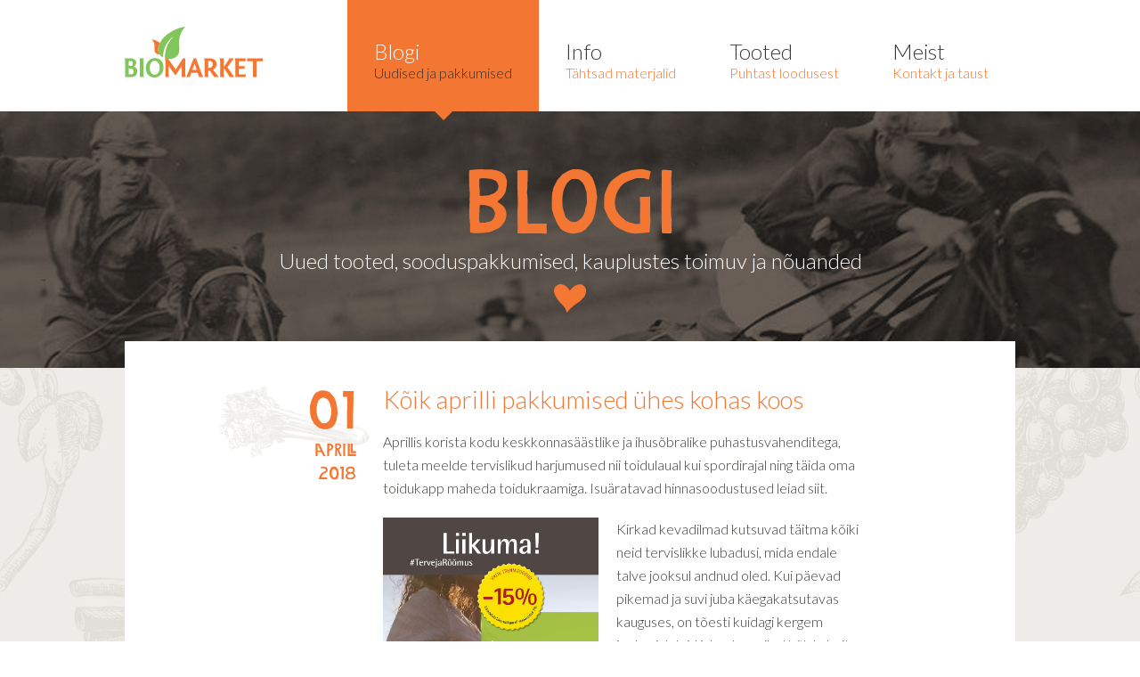

--- FILE ---
content_type: text/html; charset=utf-8
request_url: https://biomarket.ee/blog/koik-aprilli-pakkumised-uhes-kohas-koos
body_size: 6409
content:
<!DOCTYPE HTML>
<html>
  <head>
    	<meta name="keywords" content="mahetoit, ökotoit, looduskosmeetika, ökotooted, ökopood, tervis, tervislik, puhas, looduslik, ökomärk, Dr. Hauschka" />
  <meta name="robots" content="follow, index, max-snippet:-1, max-video-preview:-1, max-image-preview:large"/>
  <link rel="canonical" href="https://biomarket.ee/"/>
  <meta name="googlebot" content="all"/>
  <meta name="author" content="Biomarket"/>
  <meta name="publisher" content="Biomarket"/>
  <meta http-equiv="content-language" content="et-EE"/>
  <html lang="et-EE"/>
	<meta http-equiv="Content-Type" content="text/html; charset=utf-8" />
  <link href='https://fonts.googleapis.com/css?family=Lato:400,300,700' rel='stylesheet' type='text/css'>
  <link href="/stylesheets/style.css?14" media="screen" rel="stylesheet" type="text/css" />
	
	
  <link rel="icon" href="/favicon.ico" type="image/x-icon" />
	<link rel="shortcut icon" href="/favicon.ico" type="image/ico" />
	<link rel="shortcut icon" href="/favicon.ico" type="image/x-icon" />
  <meta name="viewport" content="width=device-width, user-scalable=false;">
	<!--[if IE]><link rel="stylesheet" href="http://static.edicy.com/assets/ie.css" type="text/css" /><![endif]-->
	<title>
	Kõik aprilli pakkumised ühes kohas koos
	</title><meta property="og:type" content="website">
<meta property="og:title" content="Kõik aprilli pakkumised ühes kohas koos">
<meta property="og:site_name" content="Biomarket">
<meta property="og:url" content="https://biomarket.ee/blog/koik-aprilli-pakkumised-uhes-kohas-koos">
<meta name="facebook-domain-verification" content="7p0ueg0vylvfd4u53ftnqedesymjyi" />

    <link href="/blog.rss" rel="alternate" title="RSS voog" type="application/rss+xml" />
  </head>
  <body>
    <a name="top"></a>
    <div class="wrap">
      <div id="header">
        
<a href="/et" class="logo"></a>
<a name="top"></a>
<ul id="mainmenu">

  <li class="toggler">
    <div class="name">
      <a href="/blog" class="active"><span>Blogi</span>
        Uudised ja pakkumised
          
      </a>
    </div>
    
  </li>

  <li class="toggler">
    <div class="name">
      <a href="/info"><span>Info</span>
        Tähtsad materjalid
          
      </a>
    </div>
    
    <ul class="menu-dropdown">
      
        <li class="first"><a href="/info/kliendiajakirjad">Kliendiajakirjad</a></li>
      
        <li><a href="/info/uudiskirjad">Uudiskirjad</a></li>
      
        <li><a href="/info/koolitused">Koolitused</a></li>
      
    </ul>
    
  </li>

  <li class="toggler">
    <div class="name">
      <a href="/tooted"><span>Tooted</span>
        Puhtast loodusest
          
      </a>
    </div>
    
    <ul class="menu-dropdown">
      
        <li class="first"><a href="/tooted/vaata-tooteid-e-poes">Vaata tooteid e-poes</a></li>
      
        <li><a href="/tooted/tootevaliku-pohimotted">Tootevaliku põhimõtted</a></li>
      
        <li><a href="/tooted/peamised-tarnijad">Peamised tarnijad</a></li>
      
        <li><a href="/tooted/uuele-tarnijale">Uuele tarnijale</a></li>
      
    </ul>
    
  </li>

  <li class="toggler">
    <div class="name">
      <a href="/meist"><span>Meist</span>
        Kontakt ja taust
        
      </a>
    </div>
    
    <ul class="menu-dropdown">
      
        <li class="first"><a href="/meist/kauplused">Kauplused</a></li>
      
        <li><a href="/meist/kliendikaart">Kliendikaart</a></li>
      
        <li><a href="/meist/kinkekaart">Kinkekaart</a></li>
      
        <li><a href="/meist/kontakt">Kontakt</a></li>
      
        <li><a href="/meist/toobiomarketis">Töö Biomarketis</a></li>
      
        <li><a href="/meist/kauplused-1">Kauplused</a></li>
      
    </ul>
    
  </li>

</ul>

<div id="mobile-mainmenu">
  <a href="#" class="toggler"><span class="top"></span><span></span><span></span></a>
  
  <ul class="mobile-mainmenu">
  
    <li>
      <a href="/blog" class="active open">
        <span>Blogi</span>
        Uudised ja pakkumised
          
        
      </a>
        
      
    </li>
  
    <li>
      <a href="/info">
        <span>Info</span>
        Tähtsad materjalid
          
        
      </a>
        
      
        <div class="tog"></div>
        <ul>
          
            <li>
              <a href="/info/kliendiajakirjad" >Kliendiajakirjad</a>
              
              
            </li>
          
            <li>
              <a href="/info/uudiskirjad" >Uudiskirjad</a>
              
              
            </li>
          
            <li>
              <a href="/info/koolitused" >Koolitused</a>
              
              
            </li>
          
        </ul>
      
    </li>
  
    <li>
      <a href="/tooted">
        <span>Tooted</span>
        Puhtast loodusest
          
        
      </a>
        
      
        <div class="tog"></div>
        <ul>
          
            <li>
              <a href="/tooted/vaata-tooteid-e-poes" >Vaata tooteid e-poes</a>
              
              
            </li>
          
            <li>
              <a href="/tooted/tootevaliku-pohimotted" >Tootevaliku põhimõtted</a>
              
              
            </li>
          
            <li>
              <a href="/tooted/peamised-tarnijad" >Peamised tarnijad</a>
              
              
            </li>
          
            <li>
              <a href="/tooted/uuele-tarnijale" >Uuele tarnijale</a>
              
              
            </li>
          
        </ul>
      
    </li>
  
    <li>
      <a href="/meist">
        <span>Meist</span>
        Kontakt ja taust
        
        
      </a>
        
      
        <div class="tog"></div>
        <ul>
          
            <li>
              <a href="/meist/kauplused" >Kauplused</a>
              
              
                <div class="tog"></div>
                <ul>
                  
                    <li><a href="/meist/kauplused/balti-jaama-turg-1">Balti Jaama Turg</a></li>
                  
                    <li><a href="/meist/kauplused/kaubamaja">Kaubamaja</a></li>
                  
                    <li><a href="/meist/kauplused/roccaalmare">Rocca al Mare</a></li>
                  
                    <li><a href="/meist/kauplused/ulemiste">Ülemiste</a></li>
                  
                    <li><a href="/meist/kauplused/mustamae">Mustamäe</a></li>
                  
                    <li><a href="/meist/kauplused/viimsi">Viimsi</a></li>
                  
                    <li><a href="/meist/kauplused/tartu">Tartu</a></li>
                  
                    <li><a href="/meist/kauplused/parnu">Pärnu</a></li>
                  
                    <li><a href="/meist/kauplused/e-pood">E-pood</a></li>
                  
                </ul>
              
            </li>
          
            <li>
              <a href="/meist/kliendikaart" >Kliendikaart</a>
              
              
            </li>
          
            <li>
              <a href="/meist/kinkekaart" >Kinkekaart</a>
              
              
            </li>
          
            <li>
              <a href="/meist/kontakt" >Kontakt</a>
              
              
            </li>
          
            <li>
              <a href="/meist/toobiomarketis" >Töö Biomarketis</a>
              
              
            </li>
          
            <li>
              <a href="/meist/kauplused-1" >Kauplused</a>
              
              
                <div class="tog"></div>
                <ul>
                  
                    <li><a href="/meist/kauplused-1/balti-jaama-turg">Balti Jaama Turg</a></li>
                  
                    <li><a href="/meist/kauplused-1/kaubamaja">Kaubamaja</a></li>
                  
                    <li><a href="/meist/kauplused-1/rocca-al-mare">Rocca al Mare</a></li>
                  
                    <li><a href="/meist/kauplused-1/ulemiste">Ülemiste</a></li>
                  
                    <li><a href="/meist/kauplused-1/mustamae">Mustamäe</a></li>
                  
                    <li><a href="/meist/kauplused-1/viimsi">Viimsi</a></li>
                  
                    <li><a href="/meist/kauplused-1/tartu">Tartu</a></li>
                  
                    <li><a href="/meist/kauplused-1/parnu">Pärnu</a></li>
                  
                    <li><a href="/meist/kauplused-1/e-pood">E-pood</a></li>
                  
                </ul>
              
            </li>
          
        </ul>
      
    </li>
  
  </ul>
</div>

      </div > <!-- //header -->
    </div> <!-- //wrap -->
      
    <div class="top-container" data-default="/images/bg_blog.jpg">
      <div id="top-container-bg-holder">/photos/bg_blog.jpg</div>
      <div class="wrap">
        <div class="heart">
          
<h1>Blogi</h1>Uued tooted, sooduspakkumised, kauplustes toimuv ja nõuanded

        </div>
      </div>
    </div>
    
    <div class="container">
      
      <div class="container-inner">
      <div class="wrap">
        
        <div class="bg-white">
          
          
          <div class="content content-blog cfx">
            <div class="blog-item blog-item-first cfx blog-item-a">
              <div class="blog-date blog-date-bg-3"><div><span>01</span> aprill<br /> 2018</div></div>
              <div class="blog-container">
                <div class="blog-content">
                  <h2>Kõik aprilli pakkumised ühes kohas koos</h2>
                  <div class="blog-excerpt cfx">
                    Aprillis korista kodu keskkonnasäästlike ja ihusõbralike puhastusvahenditega, tuleta meelde tervislikud harjumused nii toidulaual kui spordirajal ning täida oma toidukapp maheda toidukraamiga. Isuäratavad hinnasoodustused leiad siit.&nbsp;<br>
                  </div> <!-- //blog-excerpt -->
                  
                  <div class="blog-body cfx">
                    <div class="edy-texteditor-container image-container edy-positionable-container-left" contenteditable="false" unselectable="on" data-image-id="9428701" style="text-align: left; max-width: 100%; display: block; float: left; width: 242.09375px; position: relative;"><div class="edy-padding-resizer-wrapper" style="padding-bottom: 141.38656546881455%; position: relative; overflow: hidden;"><picture title="" style="position: absolute; display: block; max-width: none; width: 100%; height: auto; left: 0%; top: -0.03651800794266673%;"><img src="//media.voog.com/0000/0034/5565/photos/BioMarket_Liikuma!_aprill18_web_large.jpg" title="" alt="" style="position: absolute; max-width: none; width: 100%; height: auto;"></picture></div></div>Kirkad kevadilmad kutsuvad täitma kõiki neid tervislikke lubadusi, mida endale talve jooksul andnud oled. Kui päevad pikemad ja suvi juba käegakatsutavas kauguses, on tõesti kuidagi kergem jooksujalatsid jalga, trennikott õlale heita ning köögikapp tervislikumat toidukraami täis laadida. <div style="text-align: left;">Aprillis leiadki Biomarketist sooritus- ja taastumisvõimet toetavad uudistooted ning erinevad tervislikku toitumist, seedimist ja sportimist toetavad toidulisandid <a href="/blog/suveks-vormi" target="_self">15% soodsama hinnaga</a>.</div><br><br><div class="edy-texteditor-container image-container edy-positionable-container-left" contenteditable="false" unselectable="on" style="max-width: 100%; text-align: left; display: block; float: left; width: 242.1px; overflow: hidden; position: relative;" data-image-id="9428698">
  <div class="edy-padding-resizer-wrapper" style="padding-bottom: 141.39378673383712%; position: relative; overflow: hidden;">
      <picture title="" style="position: absolute; display: block; max-width: none; width: 100%; height: auto; left: 0px; top: -0.04%;">
        <!--[if IE 9]><video style="display: none;"><![endif]-->
        <source sizes="243px" srcset="//media.voog.com/0000/0034/5565/photos/BM_Kodu%20puhtaks!_aprill18_web.jpg 1191w, //media.voog.com/0000/0034/5565/photos/BM_Kodu%20puhtaks!_aprill18_web_large.jpg 905w, //media.voog.com/0000/0034/5565/photos/BM_Kodu%20puhtaks!_aprill18_web_block.jpg 424w">
        <!--[if IE 9]></video><![endif]-->
        <img src="//media.voog.com/0000/0034/5565/photos/BM_Kodu%20puhtaks!_aprill18_web_large.jpg" title="" alt="" style="position: absolute; max-width: none; width: 100%; height: auto;">
      </picture>
    </div>
</div>Kui talveunest ärganud päike käib mööda
tube ning näitab näpuga kätte kohad, kuhu talvemustus pesa on teinud, pole Sul
muud, kui küürimisvahendid kätte ja kevadpuhastuse kallale. Kui aga puhastusvahendeid valid, siis selliseid, mis leebed nii tervisele kui keskkonnale. &nbsp;<br>Aprillis varustame
Sind Soneti keskkonnasõbralike kodupuhastusvahenditega <a href="/blog/aprillis-soneti-puhastusvahendid-15-soodsamalt" target="_self">15% soodsamalt.</a><br><br><br><br><div class="edy-texteditor-container image-container edy-positionable-container-left" contenteditable="false" unselectable="on" data-image-id="9428699" style="margin-right: 20px; text-align: left; max-width: 100%; display: block; float: left; width: 242.1px; position: relative;"><div class="edy-padding-resizer-wrapper" style="padding-bottom: 141.38656546881455%; position: relative; overflow: hidden;"><picture title="" style="position: absolute; display: block; max-width: none; width: 100%; height: auto; left: 0%; top: -0.03651800794266673%;"><img src="//media.voog.com/0000/0034/5565/photos/BioMarket_Aprill18_kuupakkumine_web_large.jpg" title="" alt="" style="position: absolute; max-width: none; width: 100%; height: auto;"></picture></div></div>Aprillis leiad Biomarketist eriti rikkaliku valiku Sulle juba tuttavaid lemmiktooteid 20% soodsama hinnaga. <br>Olgu see siis kohv, tee või karastusjook, näkileivad või kanepikrõpsud, oliiviõli või maapähklivõi, hommikuhelbed või krõbe müsli, gluteenivaba pasta või tervislik tatar, vürtsid või kuivatatud puuviljad - <a href="/blog/aprilli-parimad-palad" target="_self">hinnaüllatusi jagub</a> igale maitsele. <div style="text-align: left;">Ja kui leiad meie poodidest meelepärast kraami ning sellest kodus rõõmu tunned, jaga seda lahkelt teistegagi, kasutades #TervejaRõõmus sisuviidet. </div><br>
                  </div>
                  
                  <div style="padding: 15px 0 0"><a href="#top">Tagasi üles &#8593;</a></a>
                </div> <!-- // blog-content -->
              </div> <!-- //blog-container -->
            </div> <!-- //blog-item -->
          </div> <!-- //content -->  
            
        </div> <!-- //bg-white -->
      </div> <!-- //wrap -->
      
      <div class="wrap">
  <a href="/meist/ilutuba" class="training-promo">
    <h2>Biomarketi iluteenused</h2>
    Võta ühendust Dr. Hauschka jumestuskunstnikuga
    <span class="forward">Vaata lähemalt</span>
  </a>
</div> <!-- //wrap -->
      
      <div class="wrap">
        <div class="bottom-container">
          <div class="bottom-grid">
            <div class="grid grid-1">
              <div class="title">
TREND<br><br>


</div>
                <a href="/blog/riitsinusoli-ehk-kastooroli-juuste-ja-peanaha-tervise-toetaja" target="_self">Mitmekülgne kastoorõli</a>
                <div class="bottom"><div class="bottom-inner"></div></div>
            </div> <!-- //grid -->
              
            <div class="grid grid-2">
              <div class="title">
LIITU UUDISKIRJAGA
</div>
<div id="email-form">
Kõige värskemad uudised<br>
</div>
<style>
.smly-form-fields {
	display: flex;
	flex-wrap: nowrap;
	margin-top: 1.5rem;
}
.smly-form-fields input {
	width: 280px;
	border: none;
	background: #5d9141;
	padding: 17px 10px 17px;
	color: #fff;
	font-weight: 400;
	height: auto;
} 
.smly-form-fields input::placeholder { /* Chrome, Firefox, Opera, Safari 10.1+ */
  color: #fff;
  opacity: 1; /* Firefox */
}
.smly-form-fields input::-ms-input-placeholder { /* Microsoft Edge */
  color: #fff;
}
.smly-form-fields button {
	height: 49px;
	background: #456f2f;
	color: #fff;
	width: 175px;
	font-size: 12px;
	border: none;
	cursor: pointer;
}
</style>
<form class="smly-container" action="https://biomarket.sendsmaily.net/api/opt-in/" method="post" autocomplete="off">
  <div>
	<input type="hidden" name="success_url" value="https://biomarket.ee/" />
	<input type="hidden" name="failure_url" value="https://biomarket.ee/" />
	<input type="hidden" name="source" value="web" />
  </div>
  <div class="smly-form-fields">
	<input type="text" name="email" value="" placeholder="Meiliaadress" />
	<button type="submit">LIITU</button>
  </div>
  <div style="overflow:hidden;height:0px;">
	<input type="text" name="re-email" value="" />
  </div>
</form>
            </div> <!-- //grid -->
              
            <div class="grid grid-3">
              <div class="title">

KAUP KOJU 30 MINUTIGA!





<div style="text-align: center;"><br></div>





</div>
                <span style="font-size: 24px;"><a href="/blog/wolt-teeb-biomarketi-kulastamise-kiireks-ja-lihtsaks" target="_self">WOLT toob ostud kohale eriti kiiresti ja mugavalt</a></span><br>








                <div class="bottom"><div class="bottom-inner"></div></div>
            </div> <!-- //grid -->
              
            <div class="grid grid-4">
              <div class="title">



PANE TÄHELE!<br><br>


</div>
                

<span style="font-size: 22px;"><b><a href="/blog/riitsinusoli-ehk-kastooroli-juuste-ja-peanaha-tervise-toetaja" target="_blank">Riitsinus- ehk kastoorõli:&nbsp;</a></b><a href="/blog/riitsinusoli-ehk-kastooroli-juuste-ja-peanaha-tervise-toetaja" target="_blank">juuste ja peanaha tervise toetaja</a></span><br><br>

























<b><span style="font-size: 22px;"><a href="/blog/seller-monusalt-maitsev-tervislik-ja-lihtne-kasutada" target="_blank">Seller: </a></span></b><span style="font-size: 22px;"><a href="/blog/seller-monusalt-maitsev-tervislik-ja-lihtne-kasutada" target="_blank">mõnusalt maitsev, tervislik ja lihtne kasutada</a></span><br>
<br>








<span style="font-size: 22px;"><b><a href="/blog/fenkol-ja-porrulauk-avastamata-parlid" target="_blank">Fenkol ja porrulauk:</a></b><a href="/blog/fenkol-ja-porrulauk-avastamata-parlid" target="_blank"> mida head nendest teha?</a></span>

<pre><br></pre>

                <div class="bottom"><div class="bottom-inner">


<a title="Link: /blog" href="/blog/lahtiolekuajad-24-02-2021" target="_self">vaata kõiki ›</a>


</div></div>
            </div> <!-- //grid -->
          </div> <!-- //bottom-grid -->
        </div> <!-- //bottom-container -->
      </div> <!-- //wrap -->
      
      <div class="wrap location-menu-holder">
        <div class="pad-20-0-0">
          <ul class="submenu location-menu">

  

  

  

  
    
      
        <li class="first"><span class="name">Kauplused:</span><span class="mobile-name">Biomarketi kauplused</span></li>
        
          <li><a href="/meist/kauplused/balti-jaama-turg-1">Balti Jaama Turg</a></li>
        
          <li><a href="/meist/kauplused/kaubamaja">Kaubamaja</a></li>
        
          <li><a href="/meist/kauplused/roccaalmare">Rocca al Mare</a></li>
        
          <li><a href="/meist/kauplused/ulemiste">Ülemiste</a></li>
        
          <li><a href="/meist/kauplused/mustamae">Mustamäe</a></li>
        
          <li><a href="/meist/kauplused/viimsi">Viimsi</a></li>
        
          <li><a href="/meist/kauplused/tartu">Tartu</a></li>
        
          <li><a href="/meist/kauplused/parnu">Pärnu</a></li>
        
          <li><a href="/meist/kauplused/e-pood">E-pood</a></li>
        
      
    
      
    
      
    
      
    
      
    
      
    
  

</ul>
        </div>
      </div>
      </div>
    </div> <!-- //container -->
        
    
    <div class="wrap">
      <div id="footer" class="cfx">
        <div class="left">
          








 






















OÜ Biomarket&nbsp;&nbsp;<a title="Link: mailto:info@biomarket.ee" href="mailto:info@biomarket.ee">info@biomarket.ee</a>&nbsp; &nbsp;<div>Reg.kood: 10966560, &nbsp;KMKNR: EE100851968<br>
</div>






        </div> <!-- //left -->
        
        <div class="right">
          <a href="#top" class="to-top"></a>
          <a href="#top" class="to-top-menu">
            <span></span>
            <span></span>
            <span></span>
          </a>
          <a href="https://www.facebook.com/BiomarketEesti/?ref=bookmarks" class="fb-link"><span></span>Leia meid facebookist &gt;</a>
        </div> <!-- //right -->
      </div> <!-- //footer -->
    </div> <!-- //wrap -->
    
    <script src="/javascripts/jquery.min.js"></script>
<script src="/javascripts/jquery.edicyajaxform.js"></script>
<script src="/javascripts/scripts.js?1"></script>

<script>
  
    $('.top-container').edicyAppendThumb({
      $dataInside: $('#top-container-bg-holder')
    });
    // $('.contact-box .image').edicyAppendThumb({
    //   $dataInside: $('#contact-image-path')
    // });
  
</script>


<script type="text/javascript">
var _ews = _ews || {"_account":"A-345565-1","_tzo":"7200"};

(function() {
  var s = document.createElement('script'); s.type = 'text/javascript'; s.async = true;
  s.src = 'https://s.voog.com/_tr-v1.js';
  (
    document.getElementsByTagName('head')[0] ||
    document.getElementsByTagName('body')[0]
  ).appendChild(s);
})();
</script>
<!-- Google tag (gtag.js) -->
<script async src="https://www.googletagmanager.com/gtag/js?id=G-6Z3NHJF07R"></script>
<script>
  window.dataLayer = window.dataLayer || [];
  function gtag(){dataLayer.push(arguments);}
  gtag('js', new Date());

  gtag('config', 'G-6Z3NHJF07R');
</script>
<!-- Google tag (gtag.js) -->

  <script src="//static.voog.com/libs/picturefill/1.9.1/picturefill.min.js"></script>
</body>
</html>



--- FILE ---
content_type: text/css
request_url: https://biomarket.ee/stylesheets/style.css?14
body_size: 48064
content:
@font-face {
  font-family: 'ywft';
	src: url('../assets/ywft-tapscott.eot');
	src: url('../assets/ywft-tapscott.eot?#iefix') format('embedded-opentype'),
	     url('../assets/ywft-tapscott.woff') format('woff'),
	     url('../assets/ywft-tapscott.ttf') format('truetype'),
	     url('../assets/ywft-tapscott.svg#ywftsvg') format('svg');
	font-weight: normal;
	font-style: normal;
}


@font-face {
    font-family: 'OnlyException';
    src: url('../assets/theonlyexception.eot');
    src: url([data-uri]) format('woff'),
         url('../assets/theonlyexception.ttf') format('truetype'),
         url('../assets/theonlyexception.svg#the_only_exceptionregular') format('svg');
    font-weight: normal;
    font-style: normal;

}

html, body { margin: 0; padding: 0;}
body {
  font: 16px/26px 'Lato', sans-serif; font-weight: 300;
  color: #3d3c38;
  text-align: center;
  background: #edece8;
  background: white;
  min-width: 1040px;
}

body.front-page { background: white; }

body.no-scroll {
  overflow: hidden;
}

a { text-decoration: none; color: #f37733; outline: 0; }
a:hover { color: #f5986e; }

.cfx:after { content: "."; display: block;height: 0;clear: both;font-size: 1px;line-height: 1px;visibility: hidden;}
.cfx { zoom:1; min-height: 10px;}

img { border: none;}
form { margin: 0; padding: 0; }

h1, h2, h3 { margin: 0; padding: 0; padding: 0 0 20px 0; font-weight: 300; font-size: 50px; line-height: 1.1; color: #f37733; }
h2 { font-size: 28px; }
h3 { margin: 0; padding: 0 0 20px; font-size: 24px; color: #3d3c38; }

ul, ol { margin: 0; padding: 6px 0 6px 30px; }

ul li, ol li { margin: 0; padding: 8px 0 8px 0px; }

ul { list-style-type: none; padding-left: 15px;}
ul li { background: url('../images/dot1.gif') no-repeat left 18px; padding-left: 15px;  }


/* wrap */
  .wrap { width: 1000px; padding: 0 20px; margin: 0 auto; text-align: left; }

/* bgs */
  .bg-1 { background: #faf9f5 url('../images/bg_1.jpg') repeat-x center 139px;  }
  .bg-2 { background: url('../images/bg_2.jpg') no-repeat center 689px; /*background-size: contain */ }

/* header */
  #header { height: 125px; position: relative; z-index: 100 }
  .front-page #header { height: 112px; }

  #header .logo {
    display: block; outline: 0; height: 90px; width: 155px;
    background: url('../assets/logo.svg') no-repeat left 8px;
    position: absolute; top: 22px; left: 0;
  }
  .front-page #header .logo { top: 20px; }

/* mainmenu */
  #mainmenu {
    margin: 0 0 0 0px; padding: 0; list-style-type: none;
    float: right;
  }
    #mainmenu li { margin: 0; padding: 0; float: left; background: none; position: relative; }
      #mainmenu .name { float: left; }
      #mainmenu .name a {
        display: block; float: left; height: 81px;
        padding: 44px 30px 0; font-size: 16px; line-height: 1.2;
        font-weight: 300; outline: 0;
      }
      #mainmenu .name a:hover {
        /*background: #dd9763;*/
      }
      .front-page #mainmenu .name a { height: 71px; padding-top: 41px; }

      #mainmenu .name a.active { background: #f37733; color: #372e27; position: relative; }
      #mainmenu .menu-dropdown-visible .name a { background: #ff8644; color: #372e27 }
      #mainmenu .name a span { display: block; font-size: 24px; color: #3d3c38; }
      #mainmenu .name a.active span,
      #mainmenu .menu-dropdown-visible .name a span { color: white; }

      #mainmenu .name a.active:after {
        top: 100%;
        border: solid transparent;
        content: " ";
        height: 0; width: 0;
        position: absolute;
        pointer-events: none;
        border-color: rgba(214, 126, 62, 0);
        border-top-color: #f37733;
        border-width: 10px;
        left: 50%; margin-left: -10px;
        z-index: 10;
      }
      #mainmenu .menu-dropdown-visible .name a:after {
        top: 100%;
        border: solid transparent;
        content: " ";
        height: 0; width: 0;
        position: absolute;
        pointer-events: none;
        border-color: rgba(214, 126, 62, 0);
        border-top-color: #ff8644;
        border-width: 10px;
        left: 50%; margin-left: -10px;
        z-index: 10;
      }

      #mainmenu ul {
        margin: 0; padding: 0; list-style-type: none; background: #4d4842;
        position: absolute; left: 0; top: 125px; width: 100%; display: none;
      }
      .front-page #mainmenu ul { top: 112px; }
      #mainmenu .menu-dropdown-visible ul { display: block; }

        #mainmenu ul li { float: none; display: block; overflow: hidden; border-top: 1px solid #312e2a; }
        #mainmenu ul li.first { border-top: none; }
        #mainmenu ul a {
          display: block; padding: 14px 30px;  color: white;
          font-size: 16px; line-height: 22px;
        }
        #mainmenu ul a:hover {
          background: #2b2925;
          color: #f37733;
        }

  #mobile-mainmenu { display: none; }

/* submenu */
  .submenu {
    height: 120px; margin: 0; padding: 0;
    list-style-type: none; background: #3f3b36;
  }
    .submenu li { margin: 0; padding: 0; float: left; font-size: 16px; line-height: 1.1; background: none;  }
    .submenu li.first {
      background: #f37733; position: relative;
      height: 120px;
    }
      .submenu li .name, .submenu li .mobile-name {
        padding: 24px 18px 0 18px; font-size: 12px; white-space: nowrap;
        text-transform: uppercase; color: white; display: block;
      }

      .submenu .has-menu .name { margin-left: 40px; padding-left: 7px; }
      .submenu li .mobile-name { display: none; }

      .submenu a {
        display: block; float: left; outline: 0;
        padding: 21px 16px 0; height: 39px; color: white; font-weight: 300;
      }
      .submenu a.active { background: #23211e; color: #f37733; font-weight: bold; }
      .submenu a:hover { background: #312e2a; color: #f37733; }


    .submenu ul {
      margin: 0; padding: 0; list-style-type: none; background: #4d4842;
      position: absolute; width: 170px; top: 60px; left: -130px; display: none;
    }
    .submenu .menu-dropdown-visible ul { display: block; }

    .submenu ul li { float: none; display: block; overflow: hidden; border-top: 1px solid #312e2a; }
    .submenu ul li.first-child { border-top: none; }
    .submenu ul a {
      display: block; padding: 14px 30px;  color: white;
      font-size: 16px; line-height: 22px; float: none; height: auto;
    }
    .submenu ul a:hover { background: #2b2925; color: #f37733; }



  .submenu .menu-marker { width: 40px; height: 60px; float: left; padding: 0; position: relative; }
  .submenu .menu-marker:hover { background: #df6928; }
    .menu-marker span { display: block; height: 3px; width: 18px; background: white; margin: 4px 0 0 12px; }
    .menu-marker span.top { margin-top: 22px; }


    .submenu .menu-dropdown-visible .menu-marker:after {
      top: 100%;
      border: solid transparent;
      content: " ";
      height: 0; width: 0;
      position: absolute;
      pointer-events: none;
      border-color: rgba(214, 126, 62, 0);
      border-top-color: #df6928;
      border-width: 10px;
      left: 50%; margin-left: -10px;
      z-index: 10;
    }

/* top-container */
  .top-container {
    height: 203px; background-repeat: no-repeat; background-position: center center; background-color: #625747;
    background-size: cover;
    color: white; text-align: center; padding: 55px 0 30px; font-size: 24px;
    position: relative;
  }
  .top-container-bg-svg {
    position: absolute;
    top: 0;
    left: 0;
    width: 100%;
    height: 100%;
    opacity: 0.45;
  }
  #top-container-bg-holder { display: none; }
    .top-container .wrap { text-align: center; line-height: 1.1; position: relative; }
    .top-container h1 {
      font-size: 100px; line-height: 1.0; padding-bottom: 0;
      color: #f37733; font-family: 'ywft', sans-serif;
       text-rendering: optimizeLegibility;
      -ms-font-feature-settings: "liga";
      font-feature-settings: "liga";
    }
    .top-container h2 { font-size: 70px; }
    .top-container h2 { font-size: 40px; }

/* heart */
  .heart { padding-bottom: 45px; background: url('../images/heart.png') no-repeat center bottom ;}

/* container */
  .container { background: url('../images/bg_1.jpg') repeat center 0px; background-size: contain;  position: relative; }

  .container-inner { top: -30px; position: relative }

/* front-grid */
  .front-grid { padding: 17px 0 48px; position: relative; }
    .front-grid-inner { position: relative; height: 1000px; }
    .grid {
      width: 250px; height: 250px; position: absolute; top: 0; left: 0;
      -moz-box-sizing: border-box; -webkit-box-sizing: border-box; box-sizing: border-box;
      padding: 20px; font-size: 26px; line-height: 1.1; color: #585858; font-weight: 300;
    }
    .grid-box-inner {
      -moz-box-sizing: border-box; -webkit-box-sizing: border-box; box-sizing: border-box;
      padding: 20px; height: 100%; width: 100%;
    }

    .grid:hover { opacity: 0.95 }

      .grid a { color: #585858; }
    .grid-wide { width: 500px; }
    .grid-tall { height: 500px; }

    .front-grid .shopback {
      background: url('../images/grid1.jpg') no-repeat top left;
      font-size: 45px; line-height: 1; color: white; font-family: 'ywft', sans-serif;
       text-rendering: optimizeLegibility;
      -ms-font-feature-settings: "liga";
      font-feature-settings: "liga";
    }
      .front-grid .grid-1 a {
        color: white;
      }
      .front-grid .grid-1 .orange { font-size: 45px; font-family: 'American Typewriter', 'ywft', sans-serif; }
      .front-grid .grid-1 h3 {
        color: #f88c43;
        font-family: "OnlyException", "ywft", sans-serif;
        margin-top: 50px;
        padding-top: 0;
        font-size: 28px;
      }
    .bottom-grid .grid-1 { left: 0; top: 0; background: white; }
    .bottom-grid .grid-1:hover { /*background: rgba(255, 255, 255, 0.90); */ }

    .front-grid .grid-2 { left: 0; background: #eeede8; padding: 0; }
    .front-grid .grid-2 img { display: block; }
    .front-grid .grid-2 br { display: none; }
    .front-grid .grid-2 br { margin: 0; padding: 0; }
    .bottom-grid .grid-2 { left: 250px; top: 0; color: white; background: #82c55d; }
    .bottom-grid .grid-2:hover { /*background: rgba(130,197,93, 0.9)*/ }

    .front-grid .grid-3 {
      left: 250px; top: 250px; z-index: 10; background: #f08841; background: rgba(240, 136, 65, 0.95);
      color: white;
    }
    .front-grid .grid-3:hover { /*background: rgba(240, 136, 65, 0.90);*/ }
      .front-grid .grid-3 a { color: white; }
    .bottom-grid .grid-3 { top: 0; left: 500px; background: white; }
    .bottom-grid .grid-3:hover { /*background: rgba(255, 255, 255, 0.90);*/ }

    .front-grid .grid-4 {
      left: 750px; background: white; color: #82c55d; font-size: 42px; line-height: 1;
      font-family: 'ywft', sans-serif;
       text-rendering: optimizeLegibility;
      -ms-font-feature-settings: "liga";
      font-feature-settings: "liga";
    }
    .front-grid .grid-4:hover { /*background: rgba(255,255,255, 0.9)*/ }
      .front-grid .grid-4 a { color: #82c55d }
      .front-grid .grid-4 h3 { font-family: 'OnlyException', 'ywft', sans-serif; color: #82c55d; padding: 0; line-height: 1; font-size: 32px;  }
    .bottom-grid .grid-4 { left: 750px; top: 0; background: #3f3a36 url('../images/grid_4a.jpg') no-repeat; color: white; }
      .bottom-grid .grid-4 a { color: white; }

    .grid-5 {
      left: 750px; top: 250px; background: #edece8;
      color: white;
    }
    .grid-5:hover { opacity: 1; }
      .grid-5 { padding: 0; }
        .grid-5 .grid-box-inner { background: #3f3b36 url('../images/grid5.jpg') no-repeat;  }
        .grid-5:hover .grid-box-inner { opacity: 0.95; }

      .grid-5 a { color: white;}
    .grid-6 { top: 500px; background: #82c55d; color: white; }
    .front-grid .grid-6:hover { /*background: rgba(130,197,93, 0.9)*/ }
    .grid-7 { top: 500px; left: 500px; background: white;}
    .front-grid .grid-7:hover { /*background: rgba(255,255,255, 0.9)*/ }
    .grid-8 { top: 750px; background: white; }
    .front-grid .grid-8:hover { /*background: rgba(255,255,255, 0.9)*/ }
    .grid-9 {
      top: 750px; left: 250px; background: url('../images/grid9.jpg') no-repeat top left;
      color: white; font-family: 'ywft', sans-serif; font-size: 56px;
       text-rendering: optimizeLegibility;
      -ms-font-feature-settings: "liga";
      font-feature-settings: "liga";
    }
    .type {
      font-family: 'American Typewriter', 'ywft', sans-serif;
    }
      .grid-9 a { color: white; }
    .grid-10 { top: 750px; left: 750px; background: white; }
    .front-grid .grid-10:hover { /*background: rgba(255,255,255, 0.9)*/ }

    .grid .title {
      color: #f88c43; font-size: 12px; font-weight: bold;
      text-transform: uppercase; padding-bottom: 15px;
    }
    .bottom-grid .grid-2 .title { color: white; }
    .front-grid .grid-3 .title { color: #ffd000; }
    .bottom-grid .grid-3 .title { color: #82c55d; }
    .grid-7 .title { color: #82c55d; }
    .grid-6 .title { color: white;}

    .grid .bottom {
      position: absolute; width: 100%; bottom: 0; left: 0; text-align: right;
      font-size: 12px; text-transform: uppercase; font-weight: normal;
      color: #585858;
    }
      .grid .bottom-inner { padding: 0 20px 20px;}
      .grid .bottom a { color: #585858; }

    .grid-5 .bottom, .grid-5 .bottom a,
    .bottom-grid .grid-4 .bottom, .bottom-grid .grid-4 .bottom a { color: #6f6d6a }
    .grid-6 .bottom, .grid-6 .bottom a { color: white; }
    .bottom-grid .grid-2 .bottom, .bottom-grid .grid-2 .bottom a { color: white; }


/* table-holder */
  .table-holder { overflow: auto; }

/* bottom-container */
  .bottom-container { padding-top: 20px; }
    .bottom-grid { height: 250px; position: relative; }

/* content */
  .content { padding: 40px 230px 50px; min-height: 100px; }
  .content-bottom-0 { padding-bottom: 0; }
  .content-blog { padding: 20px 0 50px; }

  .content table {
    border-collapse: collapse; border: none; width: 100%;
  }
    .content th, .content td { text-align: left; padding: 9px 15px; border-bottom: 1px solid #e6e6e6; background: white; }
    .content th { font-weight: bold; }

    table .thin { width: 1%; white-space: nowrap; }

/* table */
  .table { display: table; height: 100%; width: 100%; border-collapse: collapse; border: none; }
    .table .row { display: table-row; }
    .table .cell { display: table-cell; border: none; vertical-align: middle; text-align: center; }

  .grid table .cell a { display: block; height: 100%; width: 100%; }

/* blog-item */
  .blog-item {}
    .blog-date {
      float: left; width: 275px; font-size: 20px; padding-top: 30px; height: 150px;
      font-family: 'ywft', sans-serif; text-align: right; color: #f37733;
      background-position: right 30px; background-repeat: no-repeat;
       text-rendering: optimizeLegibility;
      -ms-font-feature-settings: "liga";
      font-feature-settings: "liga";
    }
    .blog-date-bg-1 { background-image: url('../images/blog_date_1.png'); }
    .blog-date-bg-2 { background-image: url('../images/blog_date_2.png'); }
    .blog-date-bg-3 { background-image: url('../images/blog_date_3.png'); }
    .blog-date-bg-4 { background-image: url('../images/blog_date_4.png'); }

    .blog-item-b .blog-date { color: #82c55d; }
      .blog-date div { padding-right: 15px; }
      .blog-date span { display: block; font-size: 60px; line-height: 1.0 }
    .blog-container { border-top: 1px solid #ebeae6; float: left; padding-left: 15px; width: 710px; }
    .blog-item-first .blog-container { border-top: none; }
      .blog-content { padding: 30px 170px 30px 0; }

        .blog-content .more-link { padding-top: 20px; padding-bottom: 10px;  }

        .blog-body { padding-top: 20px;  }

  .blog-item-b a { color: #82c55d; }
  .blog-item-b a:hover { color: #a0d186; }

/* blog-archive */
  .blog-archive { padding-top: 10px; }
    .blog-archive-toggler {
      margin-left: 290px; display: block; background: #f7f6f2; height: 31px;
      font-size: 12px; color: #696866; text-transform: uppercase; font-weight: bold;
      padding: 4px 0 0 30px; position: relative;
    }
    .blog-archive-toggler:hover { color: #8c8b89; }

    .blog-archive-toggler span {
      display: block; position: absolute;
      border: solid transparent; height: 0; width: 0;
      border-color: rgba(39, 149, 137, 0); left: 10px; top: 15px;
      border-top-color: #bcbbb7; border-width: 6px;
    }
    .blog-archive-open .blog-archive-toggler span {
      top: 9px;
      border: solid transparent; border-color: rgba(39, 149, 137, 0); border-bottom-color: #bcbbb7;
      border-width: 6px;
    }

  .blog-archive ul { margin: 0; padding: 10px 0 0; list-style-type: none; display: none; }
  .blog-archive-open ul { display: block; }
  .blog-archive li { margin: 0; padding: 0; background: none; line-height: 1.2 }
    .blog-archive .date {
      float: left; width: 275px; text-align: right; padding-top: 18px;
      font-size: 11px; color: #b0b0b0; text-transform: uppercase; font-weight: normal;
    }
    .blog-archive .item {
      margin-left: 290px; border-bottom: 1px solid #ebeae6; padding: 14px 170px 14px 0;
      font-weight: normal;
    }

/* footer */
  #footer { padding: 30px 0; font-size: 16px; line-height: 1.1; font-weight: 300;  }
    #footer .left {
      float: left; width: 700px;
    }
    #footer .right {
      float: right;
    }

    .to-top { display: none; }
    .to-top-menu { display: none; }

    .fb-link { color: #8f8d8a; font-size: 13px; position: relative; display: block; padding-left: 34px; }
    .fb-link:hover { opacity: 0.8; }
      .fb-link span {
        display: inline-block; height: 24px; width: 24px;
        background: url('../assets/fb_ico.svg');
        position: absolute; top: -4px; left:0 ;
      }

    .fb-link {
      text-indent: -9000px; width: 180px;
      background: url('../assets/fb_text.svg') no-repeat right center;
    }

/* colors */
  .orange { color: #f88c43 }
  .bg-white { background: white; }

/* paddings */
  .pad-20-0-0 { padding: 20px 0 0; }

/* marker */
  .marker { display: inline-block; background: url('../images/ico_map_marker.png') no-repeat left center; padding-left: 19px; }

/* contact-box */
  .contact-box { padding: 100px 20px 0 20px; position: relative; }
  .contact-box h1, .contact-box h2, .contact-box h3 { padding-bottom: 5px; }

    .contact-box-inner { background: #f7f6f2; text-align: center; padding: 110px 30px 50px }

    .contact-box .image {
      width: 164px; height: 164px; overflow: hidden;  position: absolute;
      -webkit-border-radius: 164px; border-radius: 164px;
      top: 30px; left: 50%; margin-left: -82px; background: #ededed;
      background-position: center !important;
    }
    .contact-box .not-rounded { /*-webkit-border-radius: 0; border-radius: 0;*/ }
    .contact-image-path { display: none; }
     .contact-box .image img { display: block; }

/* select */
  .jq-select {
    position: relative; cursor: pointer; background: white;
    outline: none; border: 1px solid #d9d9d9;
    font: normal 16px/1.5 'Lato', Helvetica, Arial, sans-serif;
    color: #404040; height: 38px; overflow: hidden;
  }
    .jq-select-arrow {
      border-left: 1px solid #d9d9d9;
      width: 36px; background: #f7f6f2 url('../images/custom_select_arr.png') no-repeat 13px center;
      height: 40px; position: absolute; top: 0; right: 0;
    }
    .jq-select-content {
      position: relative; z-index: 5; padding-right: 48px; padding-left: 10px;
      padding-top: 8px;
    }
      .jq-select-inner {overflow: hidden;white-space: nowrap; }

    .jq-select select {
      position: absolute; top: 0; left: 0; z-index: 10; border: none;
      margin: 0; padding: 0; display: block; cursor: pointer; width: 100%; height: 100%;
      -moz-opacity: .0; opacity: 0;filter: alpha(opacity=0);
      font: 16px/1.5 'Lato', Arial, sans-serif;
      color: #404040;
      -webkit-appearance: none;
    }

/* form */
  .form_area { margin: 0px 0; background: #f7f6f2; padding: 20px; }
  .form_field label, .edy-form-field-label {
    display: block; padding-bottom: 3px; color: #404040; font-weight: normal;
  }

  .form_field_textfield, .form_field_textarea, .textbox {
    background: none; outline: none; border: 1px solid #d9d9d9; padding: 9px 10px 8px;
    font: normal 16px/1.5 'Lato', sans-serif; background: white;
    color: #404040; margin: 0;
    -webkit-box-sizing: border-box; /* Safari/Chrome, other WebKit */
    -moz-box-sizing: border-box;    /* Firefox, other Gecko */
    box-sizing: border-box;
    width: 30%;
    -webkit-appearance: none;
    -webkit-border-radius:0;
    border-radius:0; outline: 0;
  }
  .edy-form-field-elem.form_field_select { width: 30%; }

  .form_error, .form_notice {
    font-weight: bold;
    padding: 5px; margin-bottom: 10px
  }

  .form_error { color: red; border: 1px dotted red; display: none; }
  .form_notice { color: green; border: 1px dotted green; display: none; }
  .form_field_error { color: red; font-size: 11px; line-height: 14px; }
  .form_field_with_errors input, .form_field_with_errors textarea { border: 1px solid red }

  .form_field { margin-bottom: 20px; }
  .form_field_size_large { width: 100% !important; }
  .form_field_size_medium { width: 60% !important; }
  .form_field_size_small { width: 30% !important; }

  .form_submit input, .submit {
    height: 46px; border: 0; font-weight: bold; outline: 0;
    color: white; padding-left: 20px; padding-right: 20px;
    background: #82c55d; color. white;
    cursor:pointer;
    font: bold 16px/1.5 'Lato', sans-serif;
    -webkit-appearance: none;
    -webkit-border-radius:0;
    border-radius:0;
  }
  .form_submit input:hover, .submit:hover {
  }

/* email-form */
  #email-form .form_area { background: none; padding: 0; position: relative; }
  #email-form .form_fields { position: relative; }
  #email-form .form_submit { position: absolute; top: 20px; right: 0; }
  #email-form .form_submit input { height: 50px; background: #456f2f; width: 175px; text-transform: uppercase; font-size: 12px;  }
  #email-form .form_submit input:hover { background: #365a23; }
  .bottom-grid #email-form .form_submit input { width: 62px; }

  #email-form .form_field label, #email-form .edy-form-field-label { padding: 0; }
  #email-form .form_field label { display: none; }
  #email-form .form_fields { padding-top: 20px; }
  #email-form .form_field { margin: 0; width: 286px; }
  .bottom-container #email-form .form_field { width: 150px; }
  #email-form .form_field_textfield {
    width: 100%; border: none; background: #5d9141; padding: 14px 10px 16px; color: white;
    font-weight: normal; height: 50px; overflow: hidden;
  }

  #email-form .edy-form-field-label { font-size: 12px; color: white; height: 15px;  }
  #email-form .edy-form-submits { top: 35px }


 @media (max-width: 700px) {


body { min-width: 0; background: white;  }

#header, .front.page #header { height: 64px !important; }
#header .logo {
  left: 12px !important; top: 10px !important;
  height: 36px; width: 98px; z-index: 10;
  background: url('../images/mobile_logo.png') no-repeat 0 0;
}



#mainmenu { display: none; }

#mobile-mainmenu {
  display: block; height: 64px;
}
  #mobile-mainmenu .toggler {
    display: block; float: right; height: 47px; width: 18px;
    position: relative; padding: 17px 18px 0; outline: 0;
  }
  #mobile-mainmenu.mobile-mainmenu-open .toggler {
    background: #4d4842;
  }
    #mobile-mainmenu .toggler span {
      display: block; height: 3px; margin-top: 4px; background: #f37733;
    }
    #mobile-mainmenu.mobile-mainmenu-open .toggler span { background: white; }

  .mobile-mainmenu {
    display: none; background: #4d4842; position: absolute; top: 64px; left: 0;
    width: 100%;
    margin: 0; padding: 0; list-style-type: none;
  }
    .mobile-mainmenu ul { margin: 0; padding: 0; background: #35322e; display: none; }
    .mobile-mainmenu ul.active { display: block; }
    .mobile-mainmenu li {
      margin: 0; padding: 0; background: none;
      border-top: 1px solid #312e2a; position: relative;
    }

    .mobile-mainmenu a { display: block; padding: 12px 60px 12px 12px; position: relative;}
    .mobile-mainmenu ul a { padding-left: 35px; color: white; border-top: #23211d; }
    .mobile-mainmenu ul ul a { padding-left: 70px; }
    .mobile-mainmenu a span { color: white; display: block; font-size: 24px; }

    .mobile-mainmenu a.active { background: #2b2925; }

    .mobile-mainmenu .tog {
      width: 50px; height: 76px; position: absolute; top: 0; right: 0;
      background: url('../images/mobile_menu_close_2x.png') no-repeat center center;
      background-size: 26px 15px;
    }

    .mobile-mainmenu a.open + .tog {
      background-image: url('../images/mobile_menu_open_2x.png');
    }

    .mobile-mainmenu ul .tog {
      height: 50px;
      background-image: url('../images/mobile_menu_close_small_2x.png');
      background-size: 17px 10px;
    }

    .mobile-mainmenu ul a.open + .tog {
      background-image: url('../images/mobile_menu_open_small_2x.png');
    }

  .mobile-mainmenu-open .mobile-mainmenu { display: block; }

.submenu { display: none; }

.location-menu { display: block; height: auto; }
  .location-menu li { display: none; float: none; }
  .location-menu-open li {  display: block; }
  .location-menu li.first { display: block; float: none; cursor: pointer; }

    .location-menu li a {
      display: block; float: none; text-align: center;
      border-top: 1px solid #312e2a;
    }

  .location-menu .name { display: none !important; }
  .location-menu .mobile-name { display: block !important; text-align: center !important; }

  .location-menu-holder { display: none;  }
.wrap { width: auto; padding: 0; }

.bg-1 { background: none; }
.bg-2 { background: none; }

.front-grid { padding: 0; }
.front-grid-inner { height: auto;  }

.grid {
  position: relative; left: auto !important; top: auto !important;
  height: auto !important; width: auto !important;
  background-size: cover !important;
  padding: 20px 12px;
}
.grid-tall { height: auto; }
.grid-wide { width: auto; }

.grid .title { padding-bottom: 8px; }
.grid .bottom { position: relative; left: auto !important; bottom: auto !important;  }
.grid .bottom-inner { padding: 10px 0 0 !important; }

.front-grid .grid-1, .front-grid .grid-6, .front-grid .grid-9 { display: none;  }


.front-grid .grid-4 { background: #82c55d !important; color: white !important; }
  .front-grid .grid-4 h3 { color: white !important; }
  .front-grid .grid-4 a { color: white !important; }

#footer { padding: 0; }
#footer .left {
  float: none; text-align: center;
  background: #f2f1ed; width: auto; padding: 20px 50px;
  line-height: 1.5;
}
#footer .right { float: none; height: 57px; position: relative; text-align: center; }

  .to-top {
    position: absolute; height: 25px; width: 26px;
    left: 15px; top: 15px; display: block; outline:0; text-indent: -5000px;
    background: url('../images/to_top.png') no-repeat center center
  }

  .to-top-menu {
    display: block; outline: 0; width: 16px; padding: 4px 5px;
    position: absolute; top: 11px; right: 15px;
  }
    .to-top-menu span {
      display: block; height: 3px; margin-top: 4px; background: #f37733;
    }

  .fb-link {
    height: 25px; width: 25px; padding: 0;
    background: url('../images/fb_mobile.png') no-repeat center center;
    position: absolute; top: 17px; left: 50%; margin-left: -12px;
  }
    .fb-link span { display: none;  }


.container-inner { top: 0; }
.content { padding: 20px 15px }
.content img { max-width: 100%; height: auto !important; }

.top-container { height: 150px; padding-top: 24px; padding-bottom: 0; }
  .top-container h1 { font-size: 32px; }
  .top-container h2 { font-size: 26px; }
  .top-container h3 { font-size: 20px; }

.bottom-container { padding-top: 0;}
.bottom-grid { height: auto; }
.bottom-grid .grid-1 { background: #f2f1ed;  }

#email-form .form_fields { margin-right: 62px; }
#email-form .form_field { width: auto !important; }
#email-form .form_fields { padding-top: 10px; }
#email-form .form_submit { top: 10px; }


.contact-box { padding-left: 0; padding-right: 0; }

.blog-date {
  float: none; background: none !important; height: auto; width: auto; padding: 0;
  text-align: left;
}
.blog-container { width: auto; padding: 0; border-top: none; }
.blog-content { padding-top: 5px; padding-bottom: 10px;  padding-right: 0;}
.blog-date span { font-size: 20px; display: inline; }

.blog-archive-toggler { margin-left: 0; }
.blog-archive .date { width: 75px; }
.blog-archive .item { margin-left: 85px; padding-right: 0; border-bottom: none;}
.blog-archive li { border-bottom: 1px solid #EBEAE6; }

.blog-item { border-top: 1px solid #EBEAE6; padding-top: 15px; }
.blog-item-first { border-top: none; padding-top: 5px; }

}

.training-promo {
  display: block;
  background: #ffd000;
  color: white;
  margin: 20px 0 0;
  text-align: center;
  font-size: 16px;
  position: relative;
  padding: 15px 0;
}

  .training-promo h2 {
    font-family: 'ywft', sans-serif;
    -ms-font-feature-settings: "liga";
    font-feature-settings: "liga";
    font-size: 40px;
    color: white;
    padding-bottom: 0;
  }

  .training-promo .forward {
    text-transform: uppercase;
    font-weight: normal;
    font-size: 12px;
    position: absolute;
    right: 20px;
    bottom: 15px;
  }

  .training-promo .forward:after {
    content: ' ›';
    position: relative;
    top: -1px;
  }

.training-promo:hover {
  opacity: .8;
  color: white;
}

@media (max-width: 700px) {
  .training-promo {
    margin-bottom: 20px;
  }

    .training-promo .forward {
      display: none;
    }
}

.training-registration-form {
  position: fixed;
  left: 0;
  top: 0;
  width: 100%;
  height: 100%;
  text-align: center;
  line-height: 100vh;
  overflow: auto;
  z-index: 100;
}

.training-registration-form__content {
  margin: 20px 0;
  display: inline-block;
  vertical-align: middle;
  width: 500px;
  background: #84c462;
  padding: 35px;
  box-shadow: 0 8px 64px rgba(0,0,0,.48);
  text-align: left;
  line-height: 1rem;
}

.js-training-success-modal .training-registration-form__content {
  color: white;
  text-align: center;
  font-size: 16px;
  font-weight: 300;
}

  .js-training-success-modal h2 {
    color: white;
    font-size: 28px;
    font-weight: bold;
  }

  .close-soon {
    text-transform: uppercase;
    font-weight: bold;
    font-size: 12px;
    opacity: .5;
  }

  .training-registration-form .form_area {
    color: white;
    background: none;
    padding: 0;
  }

  .training-registration-form .form_notice {
    display: block;
  }

  .training-registration-form h3 {
    color: white;
    font-size: 12px;
    text-transform: uppercase;
    font-weight: bold;
  }

  .training-registration-form label {
    display: none;
  }

  .training-registration-form .form_field_textfield,
  .training-registration-form .form_field_textarea {
    background: #5f9045;
    border: none;
    color: white;
  }

  .training-registration-form ::-webkit-input-placeholder,
  .training-registration-form :-moz-placeholder,
  .training-registration-form ::-moz-placeholder,
  .training-registration-form :-ms-input-placeholder {
    color: #a9a9a9;
  }

  .training-registration-form .form_submit {
    text-align: right;
  }

  .training-registration-form .form_submit input {
    background: #466e32;
    font-weight: bold;
    font-size: 12px;
    text-transform: uppercase;
    width: 200px;
    padding-left: 0;
    padding-right: 0;
  }

  .training-registration-form label {
    color: white;
  }

  .registration-form-cancel-button {
    border: none;
    background: none;
    font-family: inherit;
    font-weight: bold;
    font-size: 12px;
    text-transform: uppercase;
    color: white;
    height: 46px;
    line-height: 46px;
    float: left;
    padding: 0;
    cursor: pointer;
  }

  .training-registration-form .date {
    margin-top: 9px;
    float: right;
  }

  .training-registration-form .date strong {
    display: inline-block;
    margin-right: 17px;
  }

  .training-registration-form input[type=radio] {
    display: none;
  }

  .training-registration-form input[type=radio] + label {
    width: 36px;
    height: 36px;
    position: relative;
    text-align: center;
    line-height: 36px;
    vertical-align: baseline;
    display: inline-block;
    cursor: pointer;
    padding: 0;
    margin-right: 20px;
  }

  .training-registration-form input[type=radio] + label:before {
    content: '';
    height: 12px;
    width: 12px;
    display: inline-block;
    background: #5f9045;
    border: 4px solid #5f9045;
    transition: background-color 200ms, border-color 200ms;
    border-radius: 100%;
    vertical-align: middle;
  }

  .training-registration-form input[type=radio]:checked + label:before {
    background: white;
    border-color: #466e32;
  }

  .training-registration-form form {
    display: none;
  }

  .registration-open-button {
    display: inline-block;
    font-weight: bold;
    color: white;
    text-transform: uppercase;
    font-size: 12px;
    background: #84c462;
    line-height: 44px;
    padding: 0 20px;
    float: right;
    margin: 10px 0 10px 10px;
  }

  .registration-open-button:hover {
    color: white;
    opacity: .8;
  }

  .training-registration-form .form_field_error {
    color: white;
    background-color: #f37733;
    font-size: 12px;
    font-weight: 400;
    line-height: 16px;
    padding: 6px 8px;
  }
@media (max-width: 700px) {
  .training-registration-form__content {
    display: block;
    width: 100%;
    height: 100%;
    overflow: auto;
    margin: 0;
    box-sizing: border-box;
  }

  .training-registration-form .form_submit {
    padding-bottom: 30px;
  }

  .training-registration-form .form_submit input {
    width: 100%;
  }

  .registration-form-cancel-button {
    width: 100%;
    float: none;
  }

  .training-registration-form .date {
    float: none;
    display: block;
    margin: 0 0 10px 56px;
  }
}

@media (-webkit-min-device-pixel-ratio: 2) and (max-width: 700px) {
  #header .logo {
    background-image: url('../images/mobile_logo_2x.png');
    background-size: 98px 36px;
  }

  .fb-link {
    background-image: url('../images/fb_mobile_2x.png');
    background-size: 25px 25px;
  }

  .to-top {
    background-image: url('../images/to_top_2x.png');
    background-size: 26px 15px;
  }
}

.edy-positionable-container-left {
 margin-right: 15px;
}
.edy-positionable-container-right {
 margin-left: 15px;
}
.edy-image-container-with-title:after {
 display: block;
 padding: 4px;
 font-size: 10px;
 line-height: 1.3em;
 content: attr(data-title);
 word-break: break-word;
 -webkit-hyphens: auto;
 -moz-hyphens: auto;
 -ms-hyphens: auto;
 hyphens: auto;
}


.front-grid .slider {
  position: relative;
  left: 250px;
}
.slider-item {
  position: absolute;
  opacity: 0;
  z-index: -1;
  transition: opacity 0.8s, z-index 0s 0.8s;
}
.editmode .slider-item {
  display: none;
}
.slider-item.active {
  opacity: 1;
  z-index: 0;
  transition: opacity 0.8s, z-index 0s;
}
.editmode .slider-item.active {
  display: block;
}
.slider-btn {
  width: 20px;
  height: 20px;
  position: absolute;
  top: 0;
  background: rgba(0, 0, 0, 0.7);
  color: white;
  z-index: 1;
  line-height: 20px;
  text-align: center;
  cursor: pointer;
}
.slider-prev {
  left: 0;
}
.slider-next {
  right: 0;
}

@media (max-width: 700px) {
  .front-grid .slider {
    left: 0;
  }
  .slider-item.active {
    position: relative;
  }
}


/* Image container styles */
.edy-positionable-container-center:first-child,
.edy-positionable-container-left-block:first-child,
.edy-positionable-container-right-block:first-child,
.edy-texteditor-container-wrapper-center:first-child,
.edy-texteditor-container-wrapper-left-block:first-child,
.edy-texteditor-container-wrapper-right-block:first-child {
  margin-top: 0;
}

.edy-positionable-container-center:last-child,
.edy-positionable-container-left-block:last-child,
.edy-positionable-container-right-block:last-child,
.edy-texteditor-container-wrapper-center:last-child,
.edy-texteditor-container-wrapper-left-block:last-child,
.edy-texteditor-container-wrapper-right-block:last-child {
  margin-bottom: 0;
}

/* USE WITH CAUTION! Most of the time the top and bottom margins looks nice but it might break the layout in some cases. */
.edy-positionable-container-center,
.edy-positionable-container-left-block,
.edy-positionable-container-right-block,
.edy-texteditor-container-wrapper-center,
.edy-texteditor-container-wrapper-left-block,
.edy-texteditor-container-wrapper-right-block {
  margin-top: 20px;
  margin-bottom: 20px;
}

.edy-positionable-container-left,
.edy-texteditor-container-wrapper-left {
  margin-right: 20px;
}

.edy-positionable-container-right,
.edy-texteditor-container-wrapper-right {
  margin-left: 20px;
}

.edy-image-container-with-title:after {
  display: block;
  padding: 4px;
  font-size: 12px;
  line-height: 1.3em;
  content: attr(data-title);
}


--- FILE ---
content_type: text/javascript
request_url: https://biomarket.ee/javascripts/scripts.js?1
body_size: 2115
content:
$(function() {
    $('.form_fields:not(.edy-form-fields) select').jqSelect();
    
    $('#email-form .form_fields:not(.edy-form-fields) .form_field_textfield').each(function() {
        var pls = $(this).prev('label').text();
        $(this).attr('placeholder', pls);
    });
    
    $('#mainmenu>li.toggler').hover(function() {
        var $parent = $(this).closest('li');
        $parent.addClass('menu-dropdown-visible');
        
    }, function() {
        var $parent = $(this).closest('li');
        $parent.removeClass('menu-dropdown-visible');
    });
    
    $('.submenu .menu-marker').hover(function() {
        var $parent = $(this).closest('li');
        $parent.addClass('menu-dropdown-visible');
        
    }, function() {
        var $parent = $(this).closest('li');
        $parent.removeClass('menu-dropdown-visible');
    });
    
    
    $('.blog-archive-toggler').click(function(e) { e.preventDefault(); $(this).closest('.blog-archive').toggleClass('blog-archive-open'); });

    $('#mobile-mainmenu .toggler').click(function(e) {
        e.preventDefault();
        $('#mobile-mainmenu').toggleClass('mobile-mainmenu-open');
    });
    
    
    $('.location-menu li.first').click(function(e) {
        e.preventDefault();
        $(this).closest('.location-menu').toggleClass('location-menu-open');
    });
    
    $('.to-top-menu').click(function() {
        $('#mobile-mainmenu').addClass('mobile-mainmenu-open');
    });
    
    
    if (!$('body').hasClass('editmode')) {
        $('.content table').each(function() {
        
            $(this).wrap('<div class="table-holder"></div>')
        });
    }
    
    
    $('.mobile-mainmenu .tog').click(function(e) {
        e.preventDefault();
        $(this).prev('a').toggleClass('open');
        $(this).next('ul').toggleClass('active');
    });
    
    setBackgroundSize();
    $(window).resize(setBackgroundSize);

});

function setBackgroundSize() {
    var ww = $(window).width(),
        $bg = $('.bg-2');
        
    if (ww>1600) {
        $bg.css('background-size', 'contain');
    }
    else {
        $bg.css('background-size', 'auto')
    }
}

(function($) {
    $.jquerySelect = function() {
        
        return {
            init: function($elem, settings) {                    
                $elem.wrap('<div class="jq-select" />');
                
                var $holder = $elem.parent(),
                    $arrow = $('<div class="jq-select-arrow"><div></div></div>'),
                    $content = $('<div class="jq-select-content" />'),
                    $inner = $('<div class="jq-select-inner" />').text($elem.children(':selected').text());
                
                $content.append($inner);
                $holder.append($content);
                $holder.append($arrow);
                
                if ($elem.hasClass('form_field_size_large')) { 
                    $elem.removeClass('form_field_size_large');
                    $holder.addClass('form_field_size_large');
                }
                
                else if ($elem.hasClass('form_field_size_medium')) { 
                    $elem.removeClass('form_field_size_medium');
                    $holder.addClass('form_field_size_medium');
                }
                
                else if ($elem.hasClass('form_field_size_small')) { 
                    $elem.removeClass('form_field_size_small');
                    $holder.addClass('form_field_size_small');
                }
                else {
                    $holder.addClass('form_field_size_small');
                }
                
                $elem.change($.proxy(function() {
                    $inner.text($elem.children(':selected').text());
                }, this));
                
                $elem.keyup($.proxy(function() {
                    $inner.text($elem.children(':selected').text());
                }, this));
                
                $elem.bind('update', $.proxy(function() {
                    $inner.text($elem.children(':selected').text());
                }, this));
            }
        };
    }();

    $.fn.extend({
        jqSelect: function(options) {
            this.each(function() {
                var settings = $.extend({}, options);
                $.jquerySelect.init($(this), settings); 
            });
            return this;
        }
    });

})(jQuery);




/* example can be found at http://www.edicy.com/developer/code-examples/javascript-tricks/image-binding-to-content */
(function($) {

    var defaults = {
        editorEl: '.fci-editor'
    };
    
    
    var AppendThumb = function(el, options) {
        this.$el = $(el);
        this.options = $.extend(defaults, options);
        this.$dataInside = options.$dataInside;
        this.init();
    };
    
    AppendThumb.prototype = {
        init: function() {
            if (this.$el.data('topcontainer-bg')) {
                var img = this.$el.data('topcontainer-bg');
            } else {
                var img = this.getImage();   
            }
            this.$el.css({
                'background-image': 'url("' + img + '")'
            });
        },
        
        getImage: function() {
            var img = $.trim(this.$dataInside.html());
            if (img && img != "") {
                return img;
            }
            return this.$el.data('default');
        }
    };
    
    
    var ThumbEditor = function(el, options) {
        this.options = $.extend(defaults, options);
        this.$el = $(el);
        this.$saveTo = (this.options.editorEl) ? this.options.$saveTo.find(this.options.editorEl) : this.options.$saveTo;
        this.data = null;
        if (window.Edicy && window.Edicy.jQuery) {
            this.init();
        } else {
            $(document).ready($.proxy(function(){
                this.init();
            }, this));
        }
    };
    
    ThumbEditor.prototype = {
        
        init: function() {
            if (window.Edicy && window.Edicy.jQuery) {
                
                Edicy.jQuery(this.$el.get(0)).droppable({
                    scope: 'thumb',
                    tolerance: 'pointer'
                }).on({
                    'dropover': $.proxy(this.handleDropover, this),
                    'dropout': $.proxy(this.handleDropout, this),
                    'drop': $.proxy(this.handleDrop, this)
                });
                
                this.$el.find('.delete-btn').on('click', $.proxy(this.handleDelete, this));
    
                this.setBackground();
            }
        },
        
        handleDrop: function(event, ui) {
            this.$el.removeClass('over');
            if (ui.helper.data('model')) {
                var model = ui.helper.data('model');
                if (model.isImage()) {
                    this.data = {
                        "src": model.get('src')
                    }
                    this.changeImage();
                }
            }
        },
        
        handleDropover: function() {
            this.$el.addClass('over');
        },
        
        handleDropout: function() {
            this.$el.removeClass('over');
        },
        
        handleDelete: function() {
            this.$el.find('.inner-image').remove();
            this.$saveTo.find('.js-thumb-saver-data').remove();
            this.$el.find('.thumb-editor-wrapper').removeClass('active');
        },
        
        getImage: function() {
            var img = $.trim(this.$saveTo.prevObject.eq(0).html());
            if (img && img != "") {
                return img;
            }
            return this.$el.data('default');
        },
        
        changeImage: function() {
            this.$saveTo.prevObject.eq(0).html(this.data.src);
            this.setBackground();
        },
        
        setBackground: function() {
            var img = this.getImage();
            this.$el.css({
                'background-image': 'url("' + img + '")'
            });
        }
        
        
    };
    
    $.fn.edicyThumbEditor = function (options) {
        var $e = this.eq(0),
            data = $e.data('edicyThumbEditor');
        
        if (!data) {
            $e.data('edicyThumbEditor', new ThumbEditor($e, options));
        }
        
        return $e;
    };
    
    $.fn.edicyAppendThumb = function (options) {
        var $e = this.eq(0);
        $e.data('edicyAppendThumb', new AppendThumb($e, options));
        return $e;
    };
    
})(jQuery);


function closeRegistrationForm() {
        $('.training-registration-form').hide();
        $('.training-registration-form form').hide();
        $(document.body).removeClass('no-scroll');
        $(document).off('click', registrationFormSideClick);
      }

      function registrationFormSideClick(event) {
        if (!$(event.target).closest('.training-registration-form__content').length) {
          closeRegistrationForm();
        }
      }
      
    
function initSlider() {      
    var slides = [];
        $('.slider-item').each(function(index, item) {
          var sliderPhoto = $(this).find('.slider-photo');
          if (!sliderPhoto.is(':empty')) {
            slides.push(item);
          }
        });
        
        if (slides.length > 1) {
            var activeSlideIndex = 0,
                sliderItem = $('.slider-item');
            setInterval(function() {
                var nextSlideIndex = ((activeSlideIndex + 1) % slides.length);
                sliderItem.removeClass('active').eq(activeSlideIndex).removeClass('active');
                sliderItem.eq(nextSlideIndex).addClass('active');
                activeSlideIndex = nextSlideIndex;
            }, 6000);
        }
}


--- FILE ---
content_type: image/svg+xml
request_url: https://biomarket.ee/assets/fb_ico.svg
body_size: 453
content:
<?xml version="1.0" encoding="utf-8"?><!DOCTYPE svg PUBLIC "-//W3C//DTD SVG 1.1//EN" "http://www.w3.org/Graphics/SVG/1.1/DTD/svg11.dtd"><svg version="1.1" baseProfile="full" xmlns="http://www.w3.org/2000/svg" xmlns:xlink="http://www.w3.org/1999/xlink" xmlns:ev="http://www.w3.org/2001/xml-events" height="25.9px" width="25.9px" ><path fill="rgb( 248, 140, 67 )" d="M12,0 C5.37200000000007,0 0,5.37200000000007 0,11.999 C0,18.627 5.37200000000007,24 12,24 C18.626,24 24,18.6279999999999 24,12 C24,5.37200000000007 18.626,0 12,0 ZM14.348,12.0039999999999 C14.348,12.0039999999999 12.8130000000001,12.0039999999999 12.8130000000001,12.0039999999999 C12.8130000000001,14.7729999999999 12.8130000000001,18.181 12.8130000000001,18.181 C12.8130000000001,18.181 10.5350000000001,18.181 10.5350000000001,18.181 C10.5350000000001,18.181 10.5350000000001,14.8050000000001 10.5350000000001,12.0039999999999 C10.5350000000001,12.0039999999999 9.45399999999995,12.0039999999999 9.45399999999995,12.0039999999999 C9.45399999999995,12.0039999999999 9.45399999999995,9.82099999999991 9.45399999999995,9.82099999999991 C9.45399999999995,9.82099999999991 10.5350000000001,9.82099999999991 10.5350000000001,9.82099999999991 C10.5350000000001,9.82099999999991 10.5350000000001,8.40900000000011 10.5350000000001,8.40900000000011 C10.5350000000001,7.39799999999991 10.962,5.81799999999998 12.8320000000001,5.81799999999998 C12.8320000000001,5.81799999999998 14.518,5.82500000000005 14.518,5.82500000000005 C14.518,5.82500000000005 14.518,7.94399999999996 14.518,7.94399999999996 C14.518,7.94399999999996 13.4929999999999,7.94399999999996 13.2940000000001,7.94399999999996 C13.095,7.94399999999996 12.8130000000001,8.05700000000002 12.8130000000001,8.53800000000001 C12.8130000000001,8.53800000000001 12.8130000000001,9.82099999999991 12.8130000000001,9.82099999999991 C12.8130000000001,9.82099999999991 14.547,9.82099999999991 14.547,9.82099999999991 C14.547,9.82099999999991 14.348,12.0039999999999 14.348,12.0039999999999 Z "/></svg>

--- FILE ---
content_type: image/svg+xml
request_url: https://biomarket.ee/assets/logo.svg
body_size: 1523
content:
<?xml version="1.0" encoding="utf-8"?>
<!-- Generator: Adobe Illustrator 17.0.2, SVG Export Plug-In . SVG Version: 6.00 Build 0)  -->
<!DOCTYPE svg PUBLIC "-//W3C//DTD SVG 1.1//EN" "http://www.w3.org/Graphics/SVG/1.1/DTD/svg11.dtd">
<svg version="1.1" id="BIOMARKET_LOGO" xmlns="http://www.w3.org/2000/svg" xmlns:xlink="http://www.w3.org/1999/xlink" x="0px"
	 y="0px" width="154.906px" height="57.059px" viewBox="0 0 154.906 57.059" enable-background="new 0 0 154.906 57.059"
	 xml:space="preserve">
<g id="logo">
	<g id="tekst">
		<g id="BIOMARKET">
			<g id="BIO">
				<path fill="#82C55D" d="M5.64,35.446c4.379,0,7.309,1.543,7.309,4.946c0,1.733-1.449,3.466-2.489,4.411
					c2.457,1.134,3.78,2.962,3.78,5.23c0,3.812-2.331,6.616-7.782,6.616H0.441v-17.8L0,35.604L5.64,35.446z M4.537,43.889
					c2.458,0,3.182,0.158,3.592,0.189c0.504-0.724,1.008-1.922,1.008-3.056c0-1.89-1.008-2.552-3.308-2.552
					c-0.378,0-0.819,0.032-1.292,0.063V43.889z M4.537,53.594H6.49c2.3,0,3.592-1.292,3.592-3.434c0-1.891-1.197-3.245-4.379-3.245
					H4.537V53.594z"/>
				<path fill="#82C55D" d="M21.141,53.94l0.347,2.709h-4.442v-17.8l-0.441-3.245h4.537V53.94z"/>
				<path fill="#82C55D" d="M43.542,45.969c0,6.301-4.411,11.091-10.145,11.091c-6.175,0-9.672-4.695-9.672-10.712
					c0-6.27,4.348-11.059,10.082-11.059C40.297,35.289,43.542,39.731,43.542,45.969z M33.649,54.003c3.34,0,5.545-3.34,5.545-7.845
					c0-4.505-2.205-7.845-5.545-7.845c-3.34,0-5.577,3.34-5.577,7.845C28.073,50.663,30.31,54.003,33.649,54.003z"/>
			</g>
			<g id="MARKET">
				<path fill="#F47732" d="M77.287,35.856l2.678-0.662l6.427,17.548l1.765,3.907h-4.569l-1.796-4.883H74.83l-1.859,4.883h-3.78
					L77.287,35.856z M75.838,48.521h5.041l-2.174-6.112l-0.283-1.229l-0.315,1.26L75.838,48.521z"/>
				<path fill="#F47732" d="M100.571,56.649l-5.23-7.435h-1.607v4.726l0.347,2.709h-4.442v-17.8l-0.441-3.245h6.522
					c3.78,0,7.435,2.08,7.435,6.553c0,2.332-1.607,4.946-3.969,6.144l6.521,8.349H100.571z M95.152,46.221
					c1.985,0,3.749-1.827,3.749-4.065c0-2.394-1.764-3.654-3.749-3.654h-1.418v7.719H95.152z"/>
				<path fill="#F47732" d="M111.567,56.649h-4.442v-17.8l-0.441-3.245h4.537v9.672l5.072-7.435l1.008-2.237h5.262l-7.341,9.956
					l7.845,11.09h-5.041l-6.805-10.271v7.562L111.567,56.649z"/>
				<path fill="#F47732" d="M124.17,38.849l-0.441-3.245h12.067v3.119h-7.53v5.576h6.648l-0.788,3.119h-5.86v6.112h7.94
					l-0.788,3.119H124.17V38.849z"/>
				<path fill="#F47732" d="M137.389,35.604h17.517v3.182h-6.805V53.94l0.347,2.709h-4.443V38.786h-6.616V35.604z"/>
				<path fill="#F47732" d="M68.401,56.649l-0.347-2.709V35.604h-2.741l-8.034,12.508l-8.293-11.8
					c-1.279-0.068-2.547-0.299-3.742-0.708l0.441,3.245v17.8h3.97l-0.347-2.709V43.606l1.04,2.048l6.585,9.042l6.112-9.042
					l0.914-2.017v13.012H68.401z"/>
			</g>
		</g>
	</g>
	<g id="ikoon">
		<path id="leht1" fill="#F47732" d="M39.655,18.175c-5.042-3.765-9.393-3.943-9.393-3.943s3.311,2.718,3.323,8.319
			c0.005,2.239-0.703,5.363,1.128,7.034c1.148,1.049,2.814,1.548,4.435,1.463C36.669,27.265,37.446,22.499,39.655,18.175z"/>
		<path id="leht2" fill="#82C55D" d="M68.182,0c0,0-9.821,0.397-21.017,9.065c-7.267,5.626-15.019,19.084-4.205,25.494
			C43.549,16.829,54.85,11.171,54.85,11.171c-9.381,8.629-9.835,19.995-9.606,24.433c4.466,1.526,9.934,0.652,13.323-2.441
			c3.957-3.612,2.426-10.356,2.436-15.194C61.03,5.87,68.182,0,68.182,0z"/>
	</g>
</g>
</svg>
